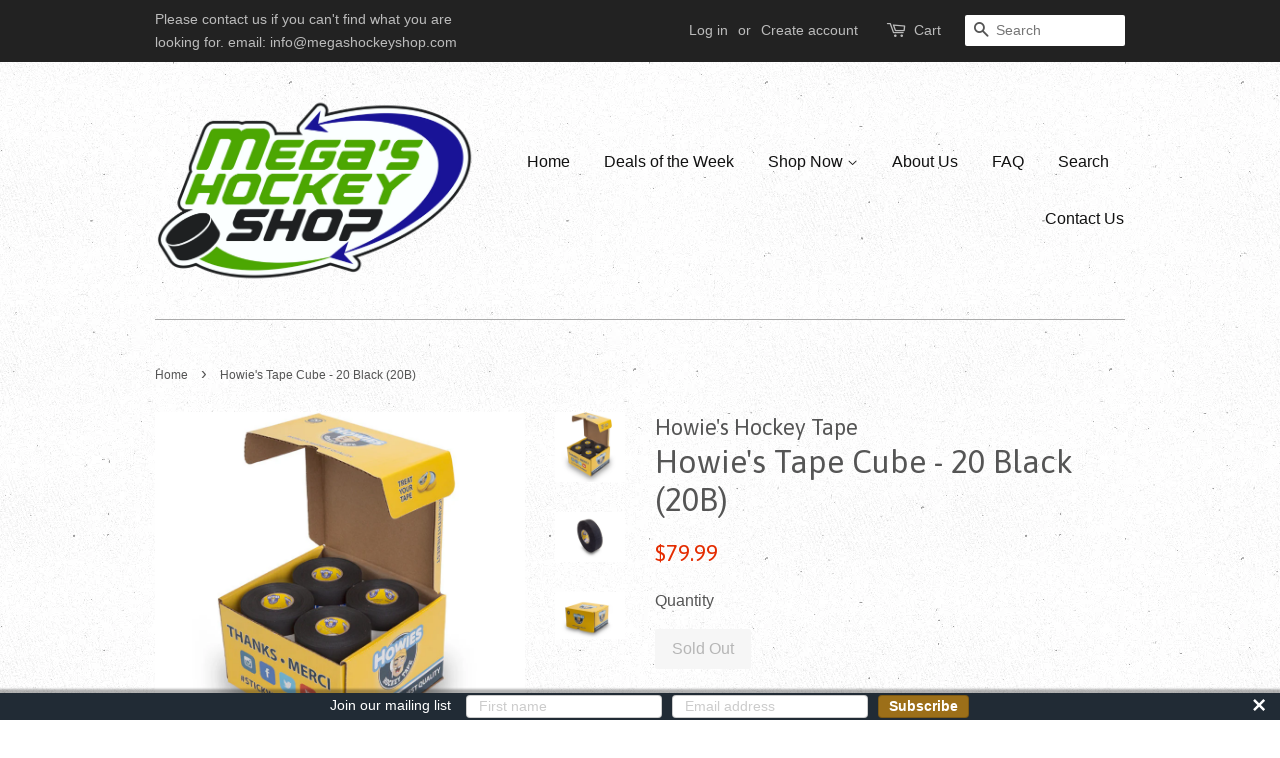

--- FILE ---
content_type: text/html; charset=utf-8
request_url: https://megashockeyshop.com/products/howies-tape-cube-20-black-20b
body_size: 16799
content:
<!doctype html>
<!--[if lt IE 7]><html class="no-js lt-ie9 lt-ie8 lt-ie7" lang="en"> <![endif]-->
<!--[if IE 7]><html class="no-js lt-ie9 lt-ie8" lang="en"> <![endif]-->
<!--[if IE 8]><html class="no-js lt-ie9" lang="en"> <![endif]-->
<!--[if IE 9 ]><html class="ie9 no-js"> <![endif]-->
<!--[if (gt IE 9)|!(IE)]><!--> <html class="no-js"> <!--<![endif]-->
<head>
  <!-- InstantFavicon -->
  <link rel="icon" type="image/png" href="//megashockeyshop.com/cdn/shop/t/5/assets/instantfavicon_android-chrome-192x192.png?v=52744518722569239121497971606&v=1497971605" sizes="192x192">
  <meta name="apple-mobile-web-app-capable" content="yes">
  <link rel="apple-touch-icon" sizes="114x114" href="//megashockeyshop.com/cdn/shop/t/5/assets/instantfavicon_apple-touch-icon-114x114.png?v=145875973106591226561497971606&v=1497971605">
  <link rel="apple-touch-icon" sizes="120x120" href="//megashockeyshop.com/cdn/shop/t/5/assets/instantfavicon_apple-touch-icon-120x120.png?v=85592052310418610471497971606&v=1497971605">
  <link rel="apple-touch-icon" sizes="144x144" href="//megashockeyshop.com/cdn/shop/t/5/assets/instantfavicon_apple-touch-icon-144x144.png?v=163973759447599980141497971606&v=1497971605">
  <link rel="apple-touch-icon" sizes="152x152" href="//megashockeyshop.com/cdn/shop/t/5/assets/instantfavicon_apple-touch-icon-152x152.png?v=25123236874924707341497971606&v=1497971605">
  <link rel="apple-touch-icon" sizes="180x180" href="//megashockeyshop.com/cdn/shop/t/5/assets/instantfavicon_apple-touch-icon-180x180.png?v=87184905290859889771497971607&v=1497971605">
  <link rel="apple-touch-icon" sizes="57x57" href="//megashockeyshop.com/cdn/shop/t/5/assets/instantfavicon_apple-touch-icon-57x57.png?v=94624616370138177591497971606&v=1497971605">
  <link rel="apple-touch-icon" sizes="60x60" href="//megashockeyshop.com/cdn/shop/t/5/assets/instantfavicon_apple-touch-icon-60x60.png?v=155968109378807763071497971606&v=1497971605">
  <link rel="apple-touch-icon" sizes="72x72" href="//megashockeyshop.com/cdn/shop/t/5/assets/instantfavicon_apple-touch-icon-72x72.png?v=155788335966180152641497971606&v=1497971605">
  <link rel="apple-touch-icon" sizes="76x76" href="//megashockeyshop.com/cdn/shop/t/5/assets/instantfavicon_apple-touch-icon-76x76.png?v=133117124164743825711497971606&v=1497971605">
  <link rel="apple-touch-startup-image" media="(device-width: 414px) and (device-height: 736px) and (orientation: landscape) and (-webkit-device-pixel-ratio: 3)" href="//megashockeyshop.com/cdn/shop/t/5/assets/instantfavicon_apple-touch-startup-image-1182x2208.png?v=10541585873327521861497971607&v=1497971605">
  <link rel="apple-touch-startup-image" media="(device-width: 414px) and (device-height: 736px) and (orientation: portrait) and (-webkit-device-pixel-ratio: 3)" href="//megashockeyshop.com/cdn/shop/t/5/assets/instantfavicon_apple-touch-startup-image-1242x2148.png?v=40842671642952673391497971607&v=1497971605">
  <link rel="apple-touch-startup-image" media="(device-width: 768px) and (device-height: 1024px) and (orientation: landscape) and (-webkit-device-pixel-ratio: 2)" href="//megashockeyshop.com/cdn/shop/t/5/assets/instantfavicon_apple-touch-startup-image-1496x2048.png?v=19272140537310410731497971607&v=1497971605">
  <link rel="apple-touch-startup-image" media="(device-width: 768px) and (device-height: 1024px) and (orientation: portrait) and (-webkit-device-pixel-ratio: 2)" href="//megashockeyshop.com/cdn/shop/t/5/assets/instantfavicon_apple-touch-startup-image-1536x2008.png?v=15834509416794708901497971607&v=1497971605">
  <link rel="apple-touch-startup-image" media="(device-width: 320px) and (device-height: 480px) and (-webkit-device-pixel-ratio: 1)" href="//megashockeyshop.com/cdn/shop/t/5/assets/instantfavicon_apple-touch-startup-image-320x460.png?v=61370754283635139471497971606&v=1497971605">
  <link rel="apple-touch-startup-image" media="(device-width: 320px) and (device-height: 568px) and (-webkit-device-pixel-ratio: 2)" href="//megashockeyshop.com/cdn/shop/t/5/assets/instantfavicon_apple-touch-startup-image-640x1096.png?v=153001822234012360701497971607&v=1497971605">
  <link rel="apple-touch-startup-image" media="(device-width: 320px) and (device-height: 480px) and (-webkit-device-pixel-ratio: 2)" href="//megashockeyshop.com/cdn/shop/t/5/assets/instantfavicon_apple-touch-startup-image-640x920.png?v=54218763741814555321497971607&v=1497971605">
  <link rel="apple-touch-startup-image" media="(device-width: 768px) and (device-height: 1024px) and (orientation: landscape) and (-webkit-device-pixel-ratio: 1)" href="//megashockeyshop.com/cdn/shop/t/5/assets/instantfavicon_apple-touch-startup-image-748x1024.png?v=120159200195616939741497971607&v=1497971605">
  <link rel="apple-touch-startup-image" media="(device-width: 375px) and (device-height: 667px) and (-webkit-device-pixel-ratio: 2)" href="//megashockeyshop.com/cdn/shop/t/5/assets/instantfavicon_apple-touch-startup-image-750x1294.png?v=4895359674069762371497971607&v=1497971605">
  <link rel="apple-touch-startup-image" media="(device-width: 768px) and (device-height: 1024px) and (orientation: portrait) and (-webkit-device-pixel-ratio: 1)" href="//megashockeyshop.com/cdn/shop/t/5/assets/instantfavicon_apple-touch-startup-image-768x1004.png?v=170346386544043724881497971607&v=1497971605">
  <meta name="msapplication-config" content="//megashockeyshop.com/cdn/shop/t/5/assets/instantfavicon_browserconfig.xml?v=181530579364729661541701745565&v=1497971605">
  <meta name="msapplication-TileColor" content="#ffffff">
  <link rel="icon" type="image/png" href="//megashockeyshop.com/cdn/shop/t/5/assets/instantfavicon_favicon-16x16.png?v=117732517952048094731497971607&v=1497971605" sizes="16x16">
  <link rel="icon" type="image/png" href="//megashockeyshop.com/cdn/shop/t/5/assets/instantfavicon_favicon-194x194.png?v=112148969841643050561497971608&v=1497971605" sizes="194x194">
  <link rel="icon" type="image/png" href="//megashockeyshop.com/cdn/shop/t/5/assets/instantfavicon_favicon-32x32.png?v=142140754521288192951497971608&v=1497971605" sizes="32x32">
  <link rel="shortcut icon" href="//megashockeyshop.com/cdn/shop/t/5/assets/instantfavicon_favicon.ico?v=38956558370182283051497971608&v=1497971605">
  <link rel="manifest" href="//megashockeyshop.com/cdn/shop/t/5/assets/instantfavicon_manifest.json?v=138968220955394782151701745565&v=1497971605">
  <meta name="theme-color" content="#4972ab">
  <meta name="msapplication-TileImage" content="//megashockeyshop.com/cdn/shop/t/5/assets/instantfavicon_mstile-144x144.png?v=48180968299148976731497971608&v=1497971605">


  <!-- Basic page needs ================================================== -->
  <meta charset="utf-8">
  <meta http-equiv="X-UA-Compatible" content="IE=edge,chrome=1">

  

  <!-- Title and description ================================================== -->
  <title>
  Howie&#39;s Tape Cube - 20 Black (20B) &ndash; Mega&#39;s Hockey Shop
  </title>

  
  <meta name="description" content="This Howie&#39;s Tape Cube offers fantastic value for any hockey player, team, or family with 20 rolls of Howie&#39;s premium Black cloth stick tape included in one box!   Individual Tape size: Black: 1&quot; x 20 YD (24mm x 18.2m)">
  

  <!-- Social meta ================================================== -->
  

  <meta property="og:type" content="product">
  <meta property="og:title" content="Howie&#39;s Tape Cube - 20 Black (20B)">
  <meta property="og:url" content="https://megashockeyshop.com/products/howies-tape-cube-20-black-20b">
  
  <meta property="og:image" content="http://megashockeyshop.com/cdn/shop/products/Tape_Cube_Closed_1542x1028_8e275b1a-4f48-49a2-9c93-b5c7fd0203b7_grande.jpg?v=1527522110">
  <meta property="og:image:secure_url" content="https://megashockeyshop.com/cdn/shop/products/Tape_Cube_Closed_1542x1028_8e275b1a-4f48-49a2-9c93-b5c7fd0203b7_grande.jpg?v=1527522110">
  
  <meta property="og:image" content="http://megashockeyshop.com/cdn/shop/products/Black_Cloth_1x25_grande.jpg?v=1527522110">
  <meta property="og:image:secure_url" content="https://megashockeyshop.com/cdn/shop/products/Black_Cloth_1x25_grande.jpg?v=1527522110">
  
  <meta property="og:image" content="http://megashockeyshop.com/cdn/shop/products/howies-cloth-hockey-tape-box-20-pack-black-1_grande.jpg?v=1527522110">
  <meta property="og:image:secure_url" content="https://megashockeyshop.com/cdn/shop/products/howies-cloth-hockey-tape-box-20-pack-black-1_grande.jpg?v=1527522110">
  
  <meta property="og:price:amount" content="79.99">
  <meta property="og:price:currency" content="CAD">



  <meta property="og:description" content="This Howie&#39;s Tape Cube offers fantastic value for any hockey player, team, or family with 20 rolls of Howie&#39;s premium Black cloth stick tape included in one box!   Individual Tape size: Black: 1&quot; x 20 YD (24mm x 18.2m)">


<meta property="og:site_name" content="Mega&#39;s Hockey Shop">


  <meta name="twitter:card" content="summary">



  <meta name="twitter:title" content="Howie&#39;s Tape Cube - 20 Black (20B)">
  <meta name="twitter:description" content="This Howie&#39;s Tape Cube offers fantastic value for any hockey player, team, or family with 20 rolls of Howie&#39;s premium Black cloth stick tape included in one box!  
Individual Tape size:

Black: 1&quot; x 2">
  <meta name="twitter:image" content="https://megashockeyshop.com/cdn/shop/products/howies-cloth-hockey-tape-box-20-pack-black-1_large.jpg?v=1527522110">
  <meta name="twitter:image:width" content="480">
  <meta name="twitter:image:height" content="480">



  <!-- Helpers ================================================== -->
  <link rel="canonical" href="https://megashockeyshop.com/products/howies-tape-cube-20-black-20b">
  <meta name="viewport" content="width=device-width,initial-scale=1">
  <meta name="theme-color" content="#e42c00">

  <!-- CSS ================================================== -->
  <link href="//megashockeyshop.com/cdn/shop/t/5/assets/timber.scss.css?v=35919580549289701071701745565" rel="stylesheet" type="text/css" media="all" />
  <link href="//megashockeyshop.com/cdn/shop/t/5/assets/theme.scss.css?v=84778874962449476651701745565" rel="stylesheet" type="text/css" media="all" />

  

  
    
    
    <link href="//fonts.googleapis.com/css?family=Asap:400" rel="stylesheet" type="text/css" media="all" />
  




  <!-- Header hook for plugins ================================================== -->
  <script>window.performance && window.performance.mark && window.performance.mark('shopify.content_for_header.start');</script><meta id="shopify-digital-wallet" name="shopify-digital-wallet" content="/14228850/digital_wallets/dialog">
<meta name="shopify-checkout-api-token" content="f2d4d51cf122a9703c1268c9d74aefb2">
<meta id="in-context-paypal-metadata" data-shop-id="14228850" data-venmo-supported="false" data-environment="production" data-locale="en_US" data-paypal-v4="true" data-currency="CAD">
<link rel="alternate" type="application/json+oembed" href="https://megashockeyshop.com/products/howies-tape-cube-20-black-20b.oembed">
<script async="async" src="/checkouts/internal/preloads.js?locale=en-CA"></script>
<link rel="preconnect" href="https://shop.app" crossorigin="anonymous">
<script async="async" src="https://shop.app/checkouts/internal/preloads.js?locale=en-CA&shop_id=14228850" crossorigin="anonymous"></script>
<script id="apple-pay-shop-capabilities" type="application/json">{"shopId":14228850,"countryCode":"CA","currencyCode":"CAD","merchantCapabilities":["supports3DS"],"merchantId":"gid:\/\/shopify\/Shop\/14228850","merchantName":"Mega's Hockey Shop","requiredBillingContactFields":["postalAddress","email","phone"],"requiredShippingContactFields":["postalAddress","email","phone"],"shippingType":"shipping","supportedNetworks":["visa","masterCard","amex","discover","interac","jcb"],"total":{"type":"pending","label":"Mega's Hockey Shop","amount":"1.00"},"shopifyPaymentsEnabled":true,"supportsSubscriptions":true}</script>
<script id="shopify-features" type="application/json">{"accessToken":"f2d4d51cf122a9703c1268c9d74aefb2","betas":["rich-media-storefront-analytics"],"domain":"megashockeyshop.com","predictiveSearch":true,"shopId":14228850,"locale":"en"}</script>
<script>var Shopify = Shopify || {};
Shopify.shop = "megas-hockey-shop.myshopify.com";
Shopify.locale = "en";
Shopify.currency = {"active":"CAD","rate":"1.0"};
Shopify.country = "CA";
Shopify.theme = {"name":"Minimal","id":151954246,"schema_name":null,"schema_version":null,"theme_store_id":380,"role":"main"};
Shopify.theme.handle = "null";
Shopify.theme.style = {"id":null,"handle":null};
Shopify.cdnHost = "megashockeyshop.com/cdn";
Shopify.routes = Shopify.routes || {};
Shopify.routes.root = "/";</script>
<script type="module">!function(o){(o.Shopify=o.Shopify||{}).modules=!0}(window);</script>
<script>!function(o){function n(){var o=[];function n(){o.push(Array.prototype.slice.apply(arguments))}return n.q=o,n}var t=o.Shopify=o.Shopify||{};t.loadFeatures=n(),t.autoloadFeatures=n()}(window);</script>
<script>
  window.ShopifyPay = window.ShopifyPay || {};
  window.ShopifyPay.apiHost = "shop.app\/pay";
  window.ShopifyPay.redirectState = null;
</script>
<script id="shop-js-analytics" type="application/json">{"pageType":"product"}</script>
<script defer="defer" async type="module" src="//megashockeyshop.com/cdn/shopifycloud/shop-js/modules/v2/client.init-shop-cart-sync_C5BV16lS.en.esm.js"></script>
<script defer="defer" async type="module" src="//megashockeyshop.com/cdn/shopifycloud/shop-js/modules/v2/chunk.common_CygWptCX.esm.js"></script>
<script type="module">
  await import("//megashockeyshop.com/cdn/shopifycloud/shop-js/modules/v2/client.init-shop-cart-sync_C5BV16lS.en.esm.js");
await import("//megashockeyshop.com/cdn/shopifycloud/shop-js/modules/v2/chunk.common_CygWptCX.esm.js");

  window.Shopify.SignInWithShop?.initShopCartSync?.({"fedCMEnabled":true,"windoidEnabled":true});

</script>
<script>
  window.Shopify = window.Shopify || {};
  if (!window.Shopify.featureAssets) window.Shopify.featureAssets = {};
  window.Shopify.featureAssets['shop-js'] = {"shop-cart-sync":["modules/v2/client.shop-cart-sync_ZFArdW7E.en.esm.js","modules/v2/chunk.common_CygWptCX.esm.js"],"init-fed-cm":["modules/v2/client.init-fed-cm_CmiC4vf6.en.esm.js","modules/v2/chunk.common_CygWptCX.esm.js"],"shop-button":["modules/v2/client.shop-button_tlx5R9nI.en.esm.js","modules/v2/chunk.common_CygWptCX.esm.js"],"shop-cash-offers":["modules/v2/client.shop-cash-offers_DOA2yAJr.en.esm.js","modules/v2/chunk.common_CygWptCX.esm.js","modules/v2/chunk.modal_D71HUcav.esm.js"],"init-windoid":["modules/v2/client.init-windoid_sURxWdc1.en.esm.js","modules/v2/chunk.common_CygWptCX.esm.js"],"shop-toast-manager":["modules/v2/client.shop-toast-manager_ClPi3nE9.en.esm.js","modules/v2/chunk.common_CygWptCX.esm.js"],"init-shop-email-lookup-coordinator":["modules/v2/client.init-shop-email-lookup-coordinator_B8hsDcYM.en.esm.js","modules/v2/chunk.common_CygWptCX.esm.js"],"init-shop-cart-sync":["modules/v2/client.init-shop-cart-sync_C5BV16lS.en.esm.js","modules/v2/chunk.common_CygWptCX.esm.js"],"avatar":["modules/v2/client.avatar_BTnouDA3.en.esm.js"],"pay-button":["modules/v2/client.pay-button_FdsNuTd3.en.esm.js","modules/v2/chunk.common_CygWptCX.esm.js"],"init-customer-accounts":["modules/v2/client.init-customer-accounts_DxDtT_ad.en.esm.js","modules/v2/client.shop-login-button_C5VAVYt1.en.esm.js","modules/v2/chunk.common_CygWptCX.esm.js","modules/v2/chunk.modal_D71HUcav.esm.js"],"init-shop-for-new-customer-accounts":["modules/v2/client.init-shop-for-new-customer-accounts_ChsxoAhi.en.esm.js","modules/v2/client.shop-login-button_C5VAVYt1.en.esm.js","modules/v2/chunk.common_CygWptCX.esm.js","modules/v2/chunk.modal_D71HUcav.esm.js"],"shop-login-button":["modules/v2/client.shop-login-button_C5VAVYt1.en.esm.js","modules/v2/chunk.common_CygWptCX.esm.js","modules/v2/chunk.modal_D71HUcav.esm.js"],"init-customer-accounts-sign-up":["modules/v2/client.init-customer-accounts-sign-up_CPSyQ0Tj.en.esm.js","modules/v2/client.shop-login-button_C5VAVYt1.en.esm.js","modules/v2/chunk.common_CygWptCX.esm.js","modules/v2/chunk.modal_D71HUcav.esm.js"],"shop-follow-button":["modules/v2/client.shop-follow-button_Cva4Ekp9.en.esm.js","modules/v2/chunk.common_CygWptCX.esm.js","modules/v2/chunk.modal_D71HUcav.esm.js"],"checkout-modal":["modules/v2/client.checkout-modal_BPM8l0SH.en.esm.js","modules/v2/chunk.common_CygWptCX.esm.js","modules/v2/chunk.modal_D71HUcav.esm.js"],"lead-capture":["modules/v2/client.lead-capture_Bi8yE_yS.en.esm.js","modules/v2/chunk.common_CygWptCX.esm.js","modules/v2/chunk.modal_D71HUcav.esm.js"],"shop-login":["modules/v2/client.shop-login_D6lNrXab.en.esm.js","modules/v2/chunk.common_CygWptCX.esm.js","modules/v2/chunk.modal_D71HUcav.esm.js"],"payment-terms":["modules/v2/client.payment-terms_CZxnsJam.en.esm.js","modules/v2/chunk.common_CygWptCX.esm.js","modules/v2/chunk.modal_D71HUcav.esm.js"]};
</script>
<script>(function() {
  var isLoaded = false;
  function asyncLoad() {
    if (isLoaded) return;
    isLoaded = true;
    var urls = ["https:\/\/toastibar-cdn.makeprosimp.com\/v1\/published\/15632\/b77b8d9f56fc455ba9940b33576d1c56\/1600\/app.js?v=1\u0026shop=megas-hockey-shop.myshopify.com","https:\/\/currency.conversionbear.com\/script?app=currency\u0026shop=megas-hockey-shop.myshopify.com","https:\/\/cdn.seguno.com\/storefront.js?v=1.0.0\u0026id=c4d848c4c1d64c62b031845032a15a8a\u0026bv=1643279303000\u0026cv=1567067172000\u0026shop=megas-hockey-shop.myshopify.com","https:\/\/front.optimonk.com\/public\/132099\/shopify\/preload.js?shop=megas-hockey-shop.myshopify.com"];
    for (var i = 0; i < urls.length; i++) {
      var s = document.createElement('script');
      s.type = 'text/javascript';
      s.async = true;
      s.src = urls[i];
      var x = document.getElementsByTagName('script')[0];
      x.parentNode.insertBefore(s, x);
    }
  };
  if(window.attachEvent) {
    window.attachEvent('onload', asyncLoad);
  } else {
    window.addEventListener('load', asyncLoad, false);
  }
})();</script>
<script id="__st">var __st={"a":14228850,"offset":-18000,"reqid":"23b73602-6396-4c31-a89c-76f187672483-1768810872","pageurl":"megashockeyshop.com\/products\/howies-tape-cube-20-black-20b","u":"f22acafb39ce","p":"product","rtyp":"product","rid":8733320646};</script>
<script>window.ShopifyPaypalV4VisibilityTracking = true;</script>
<script id="captcha-bootstrap">!function(){'use strict';const t='contact',e='account',n='new_comment',o=[[t,t],['blogs',n],['comments',n],[t,'customer']],c=[[e,'customer_login'],[e,'guest_login'],[e,'recover_customer_password'],[e,'create_customer']],r=t=>t.map((([t,e])=>`form[action*='/${t}']:not([data-nocaptcha='true']) input[name='form_type'][value='${e}']`)).join(','),a=t=>()=>t?[...document.querySelectorAll(t)].map((t=>t.form)):[];function s(){const t=[...o],e=r(t);return a(e)}const i='password',u='form_key',d=['recaptcha-v3-token','g-recaptcha-response','h-captcha-response',i],f=()=>{try{return window.sessionStorage}catch{return}},m='__shopify_v',_=t=>t.elements[u];function p(t,e,n=!1){try{const o=window.sessionStorage,c=JSON.parse(o.getItem(e)),{data:r}=function(t){const{data:e,action:n}=t;return t[m]||n?{data:e,action:n}:{data:t,action:n}}(c);for(const[e,n]of Object.entries(r))t.elements[e]&&(t.elements[e].value=n);n&&o.removeItem(e)}catch(o){console.error('form repopulation failed',{error:o})}}const l='form_type',E='cptcha';function T(t){t.dataset[E]=!0}const w=window,h=w.document,L='Shopify',v='ce_forms',y='captcha';let A=!1;((t,e)=>{const n=(g='f06e6c50-85a8-45c8-87d0-21a2b65856fe',I='https://cdn.shopify.com/shopifycloud/storefront-forms-hcaptcha/ce_storefront_forms_captcha_hcaptcha.v1.5.2.iife.js',D={infoText:'Protected by hCaptcha',privacyText:'Privacy',termsText:'Terms'},(t,e,n)=>{const o=w[L][v],c=o.bindForm;if(c)return c(t,g,e,D).then(n);var r;o.q.push([[t,g,e,D],n]),r=I,A||(h.body.append(Object.assign(h.createElement('script'),{id:'captcha-provider',async:!0,src:r})),A=!0)});var g,I,D;w[L]=w[L]||{},w[L][v]=w[L][v]||{},w[L][v].q=[],w[L][y]=w[L][y]||{},w[L][y].protect=function(t,e){n(t,void 0,e),T(t)},Object.freeze(w[L][y]),function(t,e,n,w,h,L){const[v,y,A,g]=function(t,e,n){const i=e?o:[],u=t?c:[],d=[...i,...u],f=r(d),m=r(i),_=r(d.filter((([t,e])=>n.includes(e))));return[a(f),a(m),a(_),s()]}(w,h,L),I=t=>{const e=t.target;return e instanceof HTMLFormElement?e:e&&e.form},D=t=>v().includes(t);t.addEventListener('submit',(t=>{const e=I(t);if(!e)return;const n=D(e)&&!e.dataset.hcaptchaBound&&!e.dataset.recaptchaBound,o=_(e),c=g().includes(e)&&(!o||!o.value);(n||c)&&t.preventDefault(),c&&!n&&(function(t){try{if(!f())return;!function(t){const e=f();if(!e)return;const n=_(t);if(!n)return;const o=n.value;o&&e.removeItem(o)}(t);const e=Array.from(Array(32),(()=>Math.random().toString(36)[2])).join('');!function(t,e){_(t)||t.append(Object.assign(document.createElement('input'),{type:'hidden',name:u})),t.elements[u].value=e}(t,e),function(t,e){const n=f();if(!n)return;const o=[...t.querySelectorAll(`input[type='${i}']`)].map((({name:t})=>t)),c=[...d,...o],r={};for(const[a,s]of new FormData(t).entries())c.includes(a)||(r[a]=s);n.setItem(e,JSON.stringify({[m]:1,action:t.action,data:r}))}(t,e)}catch(e){console.error('failed to persist form',e)}}(e),e.submit())}));const S=(t,e)=>{t&&!t.dataset[E]&&(n(t,e.some((e=>e===t))),T(t))};for(const o of['focusin','change'])t.addEventListener(o,(t=>{const e=I(t);D(e)&&S(e,y())}));const B=e.get('form_key'),M=e.get(l),P=B&&M;t.addEventListener('DOMContentLoaded',(()=>{const t=y();if(P)for(const e of t)e.elements[l].value===M&&p(e,B);[...new Set([...A(),...v().filter((t=>'true'===t.dataset.shopifyCaptcha))])].forEach((e=>S(e,t)))}))}(h,new URLSearchParams(w.location.search),n,t,e,['guest_login'])})(!0,!0)}();</script>
<script integrity="sha256-4kQ18oKyAcykRKYeNunJcIwy7WH5gtpwJnB7kiuLZ1E=" data-source-attribution="shopify.loadfeatures" defer="defer" src="//megashockeyshop.com/cdn/shopifycloud/storefront/assets/storefront/load_feature-a0a9edcb.js" crossorigin="anonymous"></script>
<script crossorigin="anonymous" defer="defer" src="//megashockeyshop.com/cdn/shopifycloud/storefront/assets/shopify_pay/storefront-65b4c6d7.js?v=20250812"></script>
<script data-source-attribution="shopify.dynamic_checkout.dynamic.init">var Shopify=Shopify||{};Shopify.PaymentButton=Shopify.PaymentButton||{isStorefrontPortableWallets:!0,init:function(){window.Shopify.PaymentButton.init=function(){};var t=document.createElement("script");t.src="https://megashockeyshop.com/cdn/shopifycloud/portable-wallets/latest/portable-wallets.en.js",t.type="module",document.head.appendChild(t)}};
</script>
<script data-source-attribution="shopify.dynamic_checkout.buyer_consent">
  function portableWalletsHideBuyerConsent(e){var t=document.getElementById("shopify-buyer-consent"),n=document.getElementById("shopify-subscription-policy-button");t&&n&&(t.classList.add("hidden"),t.setAttribute("aria-hidden","true"),n.removeEventListener("click",e))}function portableWalletsShowBuyerConsent(e){var t=document.getElementById("shopify-buyer-consent"),n=document.getElementById("shopify-subscription-policy-button");t&&n&&(t.classList.remove("hidden"),t.removeAttribute("aria-hidden"),n.addEventListener("click",e))}window.Shopify?.PaymentButton&&(window.Shopify.PaymentButton.hideBuyerConsent=portableWalletsHideBuyerConsent,window.Shopify.PaymentButton.showBuyerConsent=portableWalletsShowBuyerConsent);
</script>
<script data-source-attribution="shopify.dynamic_checkout.cart.bootstrap">document.addEventListener("DOMContentLoaded",(function(){function t(){return document.querySelector("shopify-accelerated-checkout-cart, shopify-accelerated-checkout")}if(t())Shopify.PaymentButton.init();else{new MutationObserver((function(e,n){t()&&(Shopify.PaymentButton.init(),n.disconnect())})).observe(document.body,{childList:!0,subtree:!0})}}));
</script>
<link id="shopify-accelerated-checkout-styles" rel="stylesheet" media="screen" href="https://megashockeyshop.com/cdn/shopifycloud/portable-wallets/latest/accelerated-checkout-backwards-compat.css" crossorigin="anonymous">
<style id="shopify-accelerated-checkout-cart">
        #shopify-buyer-consent {
  margin-top: 1em;
  display: inline-block;
  width: 100%;
}

#shopify-buyer-consent.hidden {
  display: none;
}

#shopify-subscription-policy-button {
  background: none;
  border: none;
  padding: 0;
  text-decoration: underline;
  font-size: inherit;
  cursor: pointer;
}

#shopify-subscription-policy-button::before {
  box-shadow: none;
}

      </style>

<script>window.performance && window.performance.mark && window.performance.mark('shopify.content_for_header.end');</script>

  

<!--[if lt IE 9]>
<script src="//cdnjs.cloudflare.com/ajax/libs/html5shiv/3.7.2/html5shiv.min.js" type="text/javascript"></script>
<script src="//megashockeyshop.com/cdn/shop/t/5/assets/respond.min.js?v=52248677837542619231474616111" type="text/javascript"></script>
<link href="//megashockeyshop.com/cdn/shop/t/5/assets/respond-proxy.html" id="respond-proxy" rel="respond-proxy" />
<link href="//megashockeyshop.com/search?q=10ec260ad44e7248d488b7e269ce6b7f" id="respond-redirect" rel="respond-redirect" />
<script src="//megashockeyshop.com/search?q=10ec260ad44e7248d488b7e269ce6b7f" type="text/javascript"></script>
<![endif]-->



  <script src="//ajax.googleapis.com/ajax/libs/jquery/1.11.0/jquery.min.js" type="text/javascript"></script>
  <script src="//megashockeyshop.com/cdn/shop/t/5/assets/modernizr.min.js?v=26620055551102246001474616111" type="text/javascript"></script>

  
  


    <!-- Upsell & Cross Sell Kit by Logbase - Starts -->
      <script src='https://upsell-app.logbase.io/lb-upsell.js?shop=megas-hockey-shop.myshopify.com' defer></script>
    <!-- Upsell & Cross Sell Kit by Logbase - Ends -->
<link href="https://monorail-edge.shopifysvc.com" rel="dns-prefetch">
<script>(function(){if ("sendBeacon" in navigator && "performance" in window) {try {var session_token_from_headers = performance.getEntriesByType('navigation')[0].serverTiming.find(x => x.name == '_s').description;} catch {var session_token_from_headers = undefined;}var session_cookie_matches = document.cookie.match(/_shopify_s=([^;]*)/);var session_token_from_cookie = session_cookie_matches && session_cookie_matches.length === 2 ? session_cookie_matches[1] : "";var session_token = session_token_from_headers || session_token_from_cookie || "";function handle_abandonment_event(e) {var entries = performance.getEntries().filter(function(entry) {return /monorail-edge.shopifysvc.com/.test(entry.name);});if (!window.abandonment_tracked && entries.length === 0) {window.abandonment_tracked = true;var currentMs = Date.now();var navigation_start = performance.timing.navigationStart;var payload = {shop_id: 14228850,url: window.location.href,navigation_start,duration: currentMs - navigation_start,session_token,page_type: "product"};window.navigator.sendBeacon("https://monorail-edge.shopifysvc.com/v1/produce", JSON.stringify({schema_id: "online_store_buyer_site_abandonment/1.1",payload: payload,metadata: {event_created_at_ms: currentMs,event_sent_at_ms: currentMs}}));}}window.addEventListener('pagehide', handle_abandonment_event);}}());</script>
<script id="web-pixels-manager-setup">(function e(e,d,r,n,o){if(void 0===o&&(o={}),!Boolean(null===(a=null===(i=window.Shopify)||void 0===i?void 0:i.analytics)||void 0===a?void 0:a.replayQueue)){var i,a;window.Shopify=window.Shopify||{};var t=window.Shopify;t.analytics=t.analytics||{};var s=t.analytics;s.replayQueue=[],s.publish=function(e,d,r){return s.replayQueue.push([e,d,r]),!0};try{self.performance.mark("wpm:start")}catch(e){}var l=function(){var e={modern:/Edge?\/(1{2}[4-9]|1[2-9]\d|[2-9]\d{2}|\d{4,})\.\d+(\.\d+|)|Firefox\/(1{2}[4-9]|1[2-9]\d|[2-9]\d{2}|\d{4,})\.\d+(\.\d+|)|Chrom(ium|e)\/(9{2}|\d{3,})\.\d+(\.\d+|)|(Maci|X1{2}).+ Version\/(15\.\d+|(1[6-9]|[2-9]\d|\d{3,})\.\d+)([,.]\d+|)( \(\w+\)|)( Mobile\/\w+|) Safari\/|Chrome.+OPR\/(9{2}|\d{3,})\.\d+\.\d+|(CPU[ +]OS|iPhone[ +]OS|CPU[ +]iPhone|CPU IPhone OS|CPU iPad OS)[ +]+(15[._]\d+|(1[6-9]|[2-9]\d|\d{3,})[._]\d+)([._]\d+|)|Android:?[ /-](13[3-9]|1[4-9]\d|[2-9]\d{2}|\d{4,})(\.\d+|)(\.\d+|)|Android.+Firefox\/(13[5-9]|1[4-9]\d|[2-9]\d{2}|\d{4,})\.\d+(\.\d+|)|Android.+Chrom(ium|e)\/(13[3-9]|1[4-9]\d|[2-9]\d{2}|\d{4,})\.\d+(\.\d+|)|SamsungBrowser\/([2-9]\d|\d{3,})\.\d+/,legacy:/Edge?\/(1[6-9]|[2-9]\d|\d{3,})\.\d+(\.\d+|)|Firefox\/(5[4-9]|[6-9]\d|\d{3,})\.\d+(\.\d+|)|Chrom(ium|e)\/(5[1-9]|[6-9]\d|\d{3,})\.\d+(\.\d+|)([\d.]+$|.*Safari\/(?![\d.]+ Edge\/[\d.]+$))|(Maci|X1{2}).+ Version\/(10\.\d+|(1[1-9]|[2-9]\d|\d{3,})\.\d+)([,.]\d+|)( \(\w+\)|)( Mobile\/\w+|) Safari\/|Chrome.+OPR\/(3[89]|[4-9]\d|\d{3,})\.\d+\.\d+|(CPU[ +]OS|iPhone[ +]OS|CPU[ +]iPhone|CPU IPhone OS|CPU iPad OS)[ +]+(10[._]\d+|(1[1-9]|[2-9]\d|\d{3,})[._]\d+)([._]\d+|)|Android:?[ /-](13[3-9]|1[4-9]\d|[2-9]\d{2}|\d{4,})(\.\d+|)(\.\d+|)|Mobile Safari.+OPR\/([89]\d|\d{3,})\.\d+\.\d+|Android.+Firefox\/(13[5-9]|1[4-9]\d|[2-9]\d{2}|\d{4,})\.\d+(\.\d+|)|Android.+Chrom(ium|e)\/(13[3-9]|1[4-9]\d|[2-9]\d{2}|\d{4,})\.\d+(\.\d+|)|Android.+(UC? ?Browser|UCWEB|U3)[ /]?(15\.([5-9]|\d{2,})|(1[6-9]|[2-9]\d|\d{3,})\.\d+)\.\d+|SamsungBrowser\/(5\.\d+|([6-9]|\d{2,})\.\d+)|Android.+MQ{2}Browser\/(14(\.(9|\d{2,})|)|(1[5-9]|[2-9]\d|\d{3,})(\.\d+|))(\.\d+|)|K[Aa][Ii]OS\/(3\.\d+|([4-9]|\d{2,})\.\d+)(\.\d+|)/},d=e.modern,r=e.legacy,n=navigator.userAgent;return n.match(d)?"modern":n.match(r)?"legacy":"unknown"}(),u="modern"===l?"modern":"legacy",c=(null!=n?n:{modern:"",legacy:""})[u],f=function(e){return[e.baseUrl,"/wpm","/b",e.hashVersion,"modern"===e.buildTarget?"m":"l",".js"].join("")}({baseUrl:d,hashVersion:r,buildTarget:u}),m=function(e){var d=e.version,r=e.bundleTarget,n=e.surface,o=e.pageUrl,i=e.monorailEndpoint;return{emit:function(e){var a=e.status,t=e.errorMsg,s=(new Date).getTime(),l=JSON.stringify({metadata:{event_sent_at_ms:s},events:[{schema_id:"web_pixels_manager_load/3.1",payload:{version:d,bundle_target:r,page_url:o,status:a,surface:n,error_msg:t},metadata:{event_created_at_ms:s}}]});if(!i)return console&&console.warn&&console.warn("[Web Pixels Manager] No Monorail endpoint provided, skipping logging."),!1;try{return self.navigator.sendBeacon.bind(self.navigator)(i,l)}catch(e){}var u=new XMLHttpRequest;try{return u.open("POST",i,!0),u.setRequestHeader("Content-Type","text/plain"),u.send(l),!0}catch(e){return console&&console.warn&&console.warn("[Web Pixels Manager] Got an unhandled error while logging to Monorail."),!1}}}}({version:r,bundleTarget:l,surface:e.surface,pageUrl:self.location.href,monorailEndpoint:e.monorailEndpoint});try{o.browserTarget=l,function(e){var d=e.src,r=e.async,n=void 0===r||r,o=e.onload,i=e.onerror,a=e.sri,t=e.scriptDataAttributes,s=void 0===t?{}:t,l=document.createElement("script"),u=document.querySelector("head"),c=document.querySelector("body");if(l.async=n,l.src=d,a&&(l.integrity=a,l.crossOrigin="anonymous"),s)for(var f in s)if(Object.prototype.hasOwnProperty.call(s,f))try{l.dataset[f]=s[f]}catch(e){}if(o&&l.addEventListener("load",o),i&&l.addEventListener("error",i),u)u.appendChild(l);else{if(!c)throw new Error("Did not find a head or body element to append the script");c.appendChild(l)}}({src:f,async:!0,onload:function(){if(!function(){var e,d;return Boolean(null===(d=null===(e=window.Shopify)||void 0===e?void 0:e.analytics)||void 0===d?void 0:d.initialized)}()){var d=window.webPixelsManager.init(e)||void 0;if(d){var r=window.Shopify.analytics;r.replayQueue.forEach((function(e){var r=e[0],n=e[1],o=e[2];d.publishCustomEvent(r,n,o)})),r.replayQueue=[],r.publish=d.publishCustomEvent,r.visitor=d.visitor,r.initialized=!0}}},onerror:function(){return m.emit({status:"failed",errorMsg:"".concat(f," has failed to load")})},sri:function(e){var d=/^sha384-[A-Za-z0-9+/=]+$/;return"string"==typeof e&&d.test(e)}(c)?c:"",scriptDataAttributes:o}),m.emit({status:"loading"})}catch(e){m.emit({status:"failed",errorMsg:(null==e?void 0:e.message)||"Unknown error"})}}})({shopId: 14228850,storefrontBaseUrl: "https://megashockeyshop.com",extensionsBaseUrl: "https://extensions.shopifycdn.com/cdn/shopifycloud/web-pixels-manager",monorailEndpoint: "https://monorail-edge.shopifysvc.com/unstable/produce_batch",surface: "storefront-renderer",enabledBetaFlags: ["2dca8a86"],webPixelsConfigList: [{"id":"1671102547","configuration":"{\"accountID\":\"132099\"}","eventPayloadVersion":"v1","runtimeContext":"STRICT","scriptVersion":"e9702cc0fbdd9453d46c7ca8e2f5a5f4","type":"APP","apiClientId":956606,"privacyPurposes":[],"dataSharingAdjustments":{"protectedCustomerApprovalScopes":["read_customer_personal_data"]}},{"id":"shopify-app-pixel","configuration":"{}","eventPayloadVersion":"v1","runtimeContext":"STRICT","scriptVersion":"0450","apiClientId":"shopify-pixel","type":"APP","privacyPurposes":["ANALYTICS","MARKETING"]},{"id":"shopify-custom-pixel","eventPayloadVersion":"v1","runtimeContext":"LAX","scriptVersion":"0450","apiClientId":"shopify-pixel","type":"CUSTOM","privacyPurposes":["ANALYTICS","MARKETING"]}],isMerchantRequest: false,initData: {"shop":{"name":"Mega's Hockey Shop","paymentSettings":{"currencyCode":"CAD"},"myshopifyDomain":"megas-hockey-shop.myshopify.com","countryCode":"CA","storefrontUrl":"https:\/\/megashockeyshop.com"},"customer":null,"cart":null,"checkout":null,"productVariants":[{"price":{"amount":79.99,"currencyCode":"CAD"},"product":{"title":"Howie's Tape Cube - 20 Black (20B)","vendor":"Howie's Hockey Tape","id":"8733320646","untranslatedTitle":"Howie's Tape Cube - 20 Black (20B)","url":"\/products\/howies-tape-cube-20-black-20b","type":"Tape"},"id":"31154862022","image":{"src":"\/\/megashockeyshop.com\/cdn\/shop\/products\/howies-cloth-hockey-tape-box-20-pack-black-1.jpg?v=1527522110"},"sku":"","title":"Default Title","untranslatedTitle":"Default Title"}],"purchasingCompany":null},},"https://megashockeyshop.com/cdn","fcfee988w5aeb613cpc8e4bc33m6693e112",{"modern":"","legacy":""},{"shopId":"14228850","storefrontBaseUrl":"https:\/\/megashockeyshop.com","extensionBaseUrl":"https:\/\/extensions.shopifycdn.com\/cdn\/shopifycloud\/web-pixels-manager","surface":"storefront-renderer","enabledBetaFlags":"[\"2dca8a86\"]","isMerchantRequest":"false","hashVersion":"fcfee988w5aeb613cpc8e4bc33m6693e112","publish":"custom","events":"[[\"page_viewed\",{}],[\"product_viewed\",{\"productVariant\":{\"price\":{\"amount\":79.99,\"currencyCode\":\"CAD\"},\"product\":{\"title\":\"Howie's Tape Cube - 20 Black (20B)\",\"vendor\":\"Howie's Hockey Tape\",\"id\":\"8733320646\",\"untranslatedTitle\":\"Howie's Tape Cube - 20 Black (20B)\",\"url\":\"\/products\/howies-tape-cube-20-black-20b\",\"type\":\"Tape\"},\"id\":\"31154862022\",\"image\":{\"src\":\"\/\/megashockeyshop.com\/cdn\/shop\/products\/howies-cloth-hockey-tape-box-20-pack-black-1.jpg?v=1527522110\"},\"sku\":\"\",\"title\":\"Default Title\",\"untranslatedTitle\":\"Default Title\"}}]]"});</script><script>
  window.ShopifyAnalytics = window.ShopifyAnalytics || {};
  window.ShopifyAnalytics.meta = window.ShopifyAnalytics.meta || {};
  window.ShopifyAnalytics.meta.currency = 'CAD';
  var meta = {"product":{"id":8733320646,"gid":"gid:\/\/shopify\/Product\/8733320646","vendor":"Howie's Hockey Tape","type":"Tape","handle":"howies-tape-cube-20-black-20b","variants":[{"id":31154862022,"price":7999,"name":"Howie's Tape Cube - 20 Black (20B)","public_title":null,"sku":""}],"remote":false},"page":{"pageType":"product","resourceType":"product","resourceId":8733320646,"requestId":"23b73602-6396-4c31-a89c-76f187672483-1768810872"}};
  for (var attr in meta) {
    window.ShopifyAnalytics.meta[attr] = meta[attr];
  }
</script>
<script class="analytics">
  (function () {
    var customDocumentWrite = function(content) {
      var jquery = null;

      if (window.jQuery) {
        jquery = window.jQuery;
      } else if (window.Checkout && window.Checkout.$) {
        jquery = window.Checkout.$;
      }

      if (jquery) {
        jquery('body').append(content);
      }
    };

    var hasLoggedConversion = function(token) {
      if (token) {
        return document.cookie.indexOf('loggedConversion=' + token) !== -1;
      }
      return false;
    }

    var setCookieIfConversion = function(token) {
      if (token) {
        var twoMonthsFromNow = new Date(Date.now());
        twoMonthsFromNow.setMonth(twoMonthsFromNow.getMonth() + 2);

        document.cookie = 'loggedConversion=' + token + '; expires=' + twoMonthsFromNow;
      }
    }

    var trekkie = window.ShopifyAnalytics.lib = window.trekkie = window.trekkie || [];
    if (trekkie.integrations) {
      return;
    }
    trekkie.methods = [
      'identify',
      'page',
      'ready',
      'track',
      'trackForm',
      'trackLink'
    ];
    trekkie.factory = function(method) {
      return function() {
        var args = Array.prototype.slice.call(arguments);
        args.unshift(method);
        trekkie.push(args);
        return trekkie;
      };
    };
    for (var i = 0; i < trekkie.methods.length; i++) {
      var key = trekkie.methods[i];
      trekkie[key] = trekkie.factory(key);
    }
    trekkie.load = function(config) {
      trekkie.config = config || {};
      trekkie.config.initialDocumentCookie = document.cookie;
      var first = document.getElementsByTagName('script')[0];
      var script = document.createElement('script');
      script.type = 'text/javascript';
      script.onerror = function(e) {
        var scriptFallback = document.createElement('script');
        scriptFallback.type = 'text/javascript';
        scriptFallback.onerror = function(error) {
                var Monorail = {
      produce: function produce(monorailDomain, schemaId, payload) {
        var currentMs = new Date().getTime();
        var event = {
          schema_id: schemaId,
          payload: payload,
          metadata: {
            event_created_at_ms: currentMs,
            event_sent_at_ms: currentMs
          }
        };
        return Monorail.sendRequest("https://" + monorailDomain + "/v1/produce", JSON.stringify(event));
      },
      sendRequest: function sendRequest(endpointUrl, payload) {
        // Try the sendBeacon API
        if (window && window.navigator && typeof window.navigator.sendBeacon === 'function' && typeof window.Blob === 'function' && !Monorail.isIos12()) {
          var blobData = new window.Blob([payload], {
            type: 'text/plain'
          });

          if (window.navigator.sendBeacon(endpointUrl, blobData)) {
            return true;
          } // sendBeacon was not successful

        } // XHR beacon

        var xhr = new XMLHttpRequest();

        try {
          xhr.open('POST', endpointUrl);
          xhr.setRequestHeader('Content-Type', 'text/plain');
          xhr.send(payload);
        } catch (e) {
          console.log(e);
        }

        return false;
      },
      isIos12: function isIos12() {
        return window.navigator.userAgent.lastIndexOf('iPhone; CPU iPhone OS 12_') !== -1 || window.navigator.userAgent.lastIndexOf('iPad; CPU OS 12_') !== -1;
      }
    };
    Monorail.produce('monorail-edge.shopifysvc.com',
      'trekkie_storefront_load_errors/1.1',
      {shop_id: 14228850,
      theme_id: 151954246,
      app_name: "storefront",
      context_url: window.location.href,
      source_url: "//megashockeyshop.com/cdn/s/trekkie.storefront.cd680fe47e6c39ca5d5df5f0a32d569bc48c0f27.min.js"});

        };
        scriptFallback.async = true;
        scriptFallback.src = '//megashockeyshop.com/cdn/s/trekkie.storefront.cd680fe47e6c39ca5d5df5f0a32d569bc48c0f27.min.js';
        first.parentNode.insertBefore(scriptFallback, first);
      };
      script.async = true;
      script.src = '//megashockeyshop.com/cdn/s/trekkie.storefront.cd680fe47e6c39ca5d5df5f0a32d569bc48c0f27.min.js';
      first.parentNode.insertBefore(script, first);
    };
    trekkie.load(
      {"Trekkie":{"appName":"storefront","development":false,"defaultAttributes":{"shopId":14228850,"isMerchantRequest":null,"themeId":151954246,"themeCityHash":"1304119249508776763","contentLanguage":"en","currency":"CAD","eventMetadataId":"8fab6c2e-ad31-4771-99aa-ab5084d56864"},"isServerSideCookieWritingEnabled":true,"monorailRegion":"shop_domain","enabledBetaFlags":["65f19447"]},"Session Attribution":{},"S2S":{"facebookCapiEnabled":false,"source":"trekkie-storefront-renderer","apiClientId":580111}}
    );

    var loaded = false;
    trekkie.ready(function() {
      if (loaded) return;
      loaded = true;

      window.ShopifyAnalytics.lib = window.trekkie;

      var originalDocumentWrite = document.write;
      document.write = customDocumentWrite;
      try { window.ShopifyAnalytics.merchantGoogleAnalytics.call(this); } catch(error) {};
      document.write = originalDocumentWrite;

      window.ShopifyAnalytics.lib.page(null,{"pageType":"product","resourceType":"product","resourceId":8733320646,"requestId":"23b73602-6396-4c31-a89c-76f187672483-1768810872","shopifyEmitted":true});

      var match = window.location.pathname.match(/checkouts\/(.+)\/(thank_you|post_purchase)/)
      var token = match? match[1]: undefined;
      if (!hasLoggedConversion(token)) {
        setCookieIfConversion(token);
        window.ShopifyAnalytics.lib.track("Viewed Product",{"currency":"CAD","variantId":31154862022,"productId":8733320646,"productGid":"gid:\/\/shopify\/Product\/8733320646","name":"Howie's Tape Cube - 20 Black (20B)","price":"79.99","sku":"","brand":"Howie's Hockey Tape","variant":null,"category":"Tape","nonInteraction":true,"remote":false},undefined,undefined,{"shopifyEmitted":true});
      window.ShopifyAnalytics.lib.track("monorail:\/\/trekkie_storefront_viewed_product\/1.1",{"currency":"CAD","variantId":31154862022,"productId":8733320646,"productGid":"gid:\/\/shopify\/Product\/8733320646","name":"Howie's Tape Cube - 20 Black (20B)","price":"79.99","sku":"","brand":"Howie's Hockey Tape","variant":null,"category":"Tape","nonInteraction":true,"remote":false,"referer":"https:\/\/megashockeyshop.com\/products\/howies-tape-cube-20-black-20b"});
      }
    });


        var eventsListenerScript = document.createElement('script');
        eventsListenerScript.async = true;
        eventsListenerScript.src = "//megashockeyshop.com/cdn/shopifycloud/storefront/assets/shop_events_listener-3da45d37.js";
        document.getElementsByTagName('head')[0].appendChild(eventsListenerScript);

})();</script>
<script
  defer
  src="https://megashockeyshop.com/cdn/shopifycloud/perf-kit/shopify-perf-kit-3.0.4.min.js"
  data-application="storefront-renderer"
  data-shop-id="14228850"
  data-render-region="gcp-us-central1"
  data-page-type="product"
  data-theme-instance-id="151954246"
  data-theme-name=""
  data-theme-version=""
  data-monorail-region="shop_domain"
  data-resource-timing-sampling-rate="10"
  data-shs="true"
  data-shs-beacon="true"
  data-shs-export-with-fetch="true"
  data-shs-logs-sample-rate="1"
  data-shs-beacon-endpoint="https://megashockeyshop.com/api/collect"
></script>
</head>

<body id="howie-39-s-tape-cube-20-black-20b" class="template-product" >

  <div class="header-bar">
  <div class="wrapper medium-down--hide">
    <div class="post-large--display-table">

      
        <div class="header-bar__left post-large--display-table-cell">

          

          

          
            <div class="header-bar__module header-bar__message">
              Please contact us if you can't find what you are looking for.  email: info@megashockeyshop.com
            </div>
          

        </div>
      

      <div class="header-bar__right post-large--display-table-cell">

        
          <ul class="header-bar__module header-bar__module--list">
            
              <li>
                <a href="/account/login" id="customer_login_link">Log in</a>
              </li>
              <li>or</li>
              <li>
                <a href="/account/register" id="customer_register_link">Create account</a>
              </li>
            
          </ul>
        

        <div class="header-bar__module">
          <span class="header-bar__sep" aria-hidden="true"></span>
          <a href="/cart" class="cart-page-link">
            <span class="icon icon-cart header-bar__cart-icon" aria-hidden="true"></span>
          </a>
        </div>

        <div class="header-bar__module">
          <a href="/cart" class="cart-page-link">
            Cart
            <span class="cart-count header-bar__cart-count hidden-count">0</span>
          </a>
        </div>

        
          
            <div class="header-bar__module header-bar__search">
              


  <form action="/search" method="get" class="header-bar__search-form clearfix" role="search">
    
    <button type="submit" class="btn icon-fallback-text header-bar__search-submit">
      <span class="icon icon-search" aria-hidden="true"></span>
      <span class="fallback-text">Search</span>
    </button>
    <input type="search" name="q" value="" aria-label="Search" class="header-bar__search-input" placeholder="Search">
  </form>


            </div>
          
        

      </div>
    </div>
  </div>
  <div class="wrapper post-large--hide">
    <button type="button" class="mobile-nav-trigger" id="MobileNavTrigger" data-menu-state="close">
      <span class="icon icon-hamburger" aria-hidden="true"></span>
      Menu
    </button>
    <a href="/cart" class="cart-page-link mobile-cart-page-link">
      <span class="icon icon-cart header-bar__cart-icon" aria-hidden="true"></span>
      Cart <span class="cart-count hidden-count">0</span>
    </a>
  </div>
  <ul id="MobileNav" class="mobile-nav post-large--hide">
  
  
  
  <li class="mobile-nav__link" aria-haspopup="true">
    
      <a href="/" class="mobile-nav">
        Home
      </a>
    
  </li>
  
  
  <li class="mobile-nav__link" aria-haspopup="true">
    
      <a href="/collections/deals-of-the-week" class="mobile-nav">
        Deals of the Week
      </a>
    
  </li>
  
  
  <li class="mobile-nav__link" aria-haspopup="true">
    
      <a href="/collections/all" class="mobile-nav__sublist-trigger">
        Shop Now
        <span class="icon-fallback-text mobile-nav__sublist-expand">
  <span class="icon icon-plus" aria-hidden="true"></span>
  <span class="fallback-text">+</span>
</span>
<span class="icon-fallback-text mobile-nav__sublist-contract">
  <span class="icon icon-minus" aria-hidden="true"></span>
  <span class="fallback-text">-</span>
</span>
      </a>
      <ul class="mobile-nav__sublist">  
        
          <li class="mobile-nav__sublist-link">
            <a href="/collections/player-accessories">Player Accessories</a>
          </li>
        
          <li class="mobile-nav__sublist-link">
            <a href="/collections/goalie-accessories">Goalie Accesssories</a>
          </li>
        
          <li class="mobile-nav__sublist-link">
            <a href="/collections/hockey-equipment-repair-services">Equipment Repair Services</a>
          </li>
        
          <li class="mobile-nav__sublist-link">
            <a href="/collections/goalie-gear-parts-and-supplies">Equipment Maintenance, DIY Tools and Supplies</a>
          </li>
        
          <li class="mobile-nav__sublist-link">
            <a href="/collections/premium-performance-skate-blades-featuring-bladetech">Premium Replacement Skate Blades</a>
          </li>
        
          <li class="mobile-nav__sublist-link">
            <a href="/collections/odor-management-solutions">Odor Management Solutions</a>
          </li>
        
          <li class="mobile-nav__sublist-link">
            <a href="/collections/hockey-stick-accessories">Hockey Stick Accessories</a>
          </li>
        
          <li class="mobile-nav__sublist-link">
            <a href="/collections/sniper-skin-hockey-grips">Sniper Skin Hockey Grips</a>
          </li>
        
          <li class="mobile-nav__sublist-link">
            <a href="/collections/tape-and-wax">Tape & Wax featuring Howies</a>
          </li>
        
      </ul>
    
  </li>
  
  
  <li class="mobile-nav__link" aria-haspopup="true">
    
      <a href="/pages/about-us" class="mobile-nav">
        About Us
      </a>
    
  </li>
  
  
  <li class="mobile-nav__link" aria-haspopup="true">
    
      <a href="/pages/faq" class="mobile-nav">
        FAQ
      </a>
    
  </li>
  
  
  <li class="mobile-nav__link" aria-haspopup="true">
    
      <a href="/search" class="mobile-nav">
        Search
      </a>
    
  </li>
  
  
  <li class="mobile-nav__link" aria-haspopup="true">
    
      <a href="/pages/contact-us" class="mobile-nav">
        Contact Us
      </a>
    
  </li>
  

  
    
      <li class="mobile-nav__link">
        <a href="/account/login" id="customer_login_link">Log in</a>
      </li>
      <li class="mobile-nav__link">
        <a href="/account/register" id="customer_register_link">Create account</a>
      </li>
    
  
  
  <li class="mobile-nav__link">
    
      <div class="header-bar__module header-bar__search">
        


  <form action="/search" method="get" class="header-bar__search-form clearfix" role="search">
    
    <button type="submit" class="btn icon-fallback-text header-bar__search-submit">
      <span class="icon icon-search" aria-hidden="true"></span>
      <span class="fallback-text">Search</span>
    </button>
    <input type="search" name="q" value="" aria-label="Search" class="header-bar__search-input" placeholder="Search">
  </form>


      </div>
    
  </li>
  
</ul>

</div>


  <header class="site-header" role="banner">
    <div class="wrapper">

      

      <div class="grid--full post-large--display-table">
        <div class="grid__item post-large--one-third post-large--display-table-cell">
          
            <div class="h1 site-header__logo post-large--left" itemscope itemtype="http://schema.org/Organization">
          
            
              <a href="/" itemprop="url">
                <img src="//megashockeyshop.com/cdn/shop/t/5/assets/logo.png?v=164911812250735069101474620529" alt="Mega&#39;s Hockey Shop" itemprop="logo">
              </a>
            
          
            </div>
          
          
            <p class="header-message post-large--hide">
              <small>Please contact us if you can't find what you are looking for.  email: info@megashockeyshop.com</small>
            </p>
          
        </div>
        <div class="grid__item post-large--two-thirds post-large--display-table-cell medium-down--hide">
          
<ul class="site-nav post-large--text-right" role="navigation" id="AccessibleNav">
  
    
    
    
      <li >
        <a href="/" class="site-nav__link">Home</a>
      </li>
    
  
    
    
    
      <li >
        <a href="/collections/deals-of-the-week" class="site-nav__link">Deals of the Week</a>
      </li>
    
  
    
    
    
      <li class="site-nav--has-dropdown" aria-haspopup="true">
        <a href="/collections/all" class="site-nav__link">
          Shop Now
          <span class="icon-fallback-text">
            <span class="icon icon-arrow-down" aria-hidden="true"></span>
          </span>
        </a>
        <ul class="site-nav__dropdown">
          
            <li>
              <a href="/collections/player-accessories" class="site-nav__link">Player Accessories</a>
            </li>
          
            <li>
              <a href="/collections/goalie-accessories" class="site-nav__link">Goalie Accesssories</a>
            </li>
          
            <li>
              <a href="/collections/hockey-equipment-repair-services" class="site-nav__link">Equipment Repair Services</a>
            </li>
          
            <li>
              <a href="/collections/goalie-gear-parts-and-supplies" class="site-nav__link">Equipment Maintenance, DIY Tools and Supplies</a>
            </li>
          
            <li>
              <a href="/collections/premium-performance-skate-blades-featuring-bladetech" class="site-nav__link">Premium Replacement Skate Blades</a>
            </li>
          
            <li>
              <a href="/collections/odor-management-solutions" class="site-nav__link">Odor Management Solutions</a>
            </li>
          
            <li>
              <a href="/collections/hockey-stick-accessories" class="site-nav__link">Hockey Stick Accessories</a>
            </li>
          
            <li>
              <a href="/collections/sniper-skin-hockey-grips" class="site-nav__link">Sniper Skin Hockey Grips</a>
            </li>
          
            <li>
              <a href="/collections/tape-and-wax" class="site-nav__link">Tape &amp; Wax featuring Howies</a>
            </li>
          
        </ul>
      </li>
    
  
    
    
    
      <li >
        <a href="/pages/about-us" class="site-nav__link">About Us</a>
      </li>
    
  
    
    
    
      <li >
        <a href="/pages/faq" class="site-nav__link">FAQ</a>
      </li>
    
  
    
    
    
      <li >
        <a href="/search" class="site-nav__link">Search</a>
      </li>
    
  
    
    
    
      <li >
        <a href="/pages/contact-us" class="site-nav__link">Contact Us</a>
      </li>
    
  
</ul>

        </div>
      </div>

      

    </div>
  </header>

  <main class="wrapper main-content" role="main">
    <div class="grid">
        <div class="grid__item">
          <div itemscope itemtype="http://schema.org/Product">

  <meta itemprop="url" content="https://megashockeyshop.com/products/howies-tape-cube-20-black-20b">
  <meta itemprop="image" content="//megashockeyshop.com/cdn/shop/products/howies-cloth-hockey-tape-box-20-pack-black-1_grande.jpg?v=1527522110">

  <div class="section-header section-header--breadcrumb">
    

<nav class="breadcrumb" role="navigation" aria-label="breadcrumbs">
  <a href="/" title="Back to the frontpage">Home</a>

  

    
    <span aria-hidden="true" class="breadcrumb__sep">&rsaquo;</span>
    <span>Howie's Tape Cube - 20 Black (20B)</span>

  
</nav>


  </div>

  <div class="product-single">
    <div class="grid product-single__hero">
      <div class="grid__item post-large--one-half">

        

          <div class="grid">

            <div class="grid__item four-fifths product-single__photos" id="ProductPhoto">
              
              <img src="//megashockeyshop.com/cdn/shop/products/howies-cloth-hockey-tape-box-20-pack-black-1_1024x1024.jpg?v=1527522110" alt="Howie&#39;s Tape Cube - 20 Black (20B) - Mega&#39;s Hockey Shop" id="ProductPhotoImg" data-image-id="19497495558">
            </div>

            <div class="grid__item one-fifth">

              <ul class="grid product-single__thumbnails" id="ProductThumbs">
                
                  <li class="grid__item">
                    <a data-image-id="19497495558" href="//megashockeyshop.com/cdn/shop/products/howies-cloth-hockey-tape-box-20-pack-black-1_1024x1024.jpg?v=1527522110" class="product-single__thumbnail">
                      <img src="//megashockeyshop.com/cdn/shop/products/howies-cloth-hockey-tape-box-20-pack-black-1_grande.jpg?v=1527522110" alt="Howie&#39;s Tape Cube - 20 Black (20B) - Mega&#39;s Hockey Shop">
                    </a>
                  </li>
                
                  <li class="grid__item">
                    <a data-image-id="19482062662" href="//megashockeyshop.com/cdn/shop/products/Black_Cloth_1x25_1024x1024.jpg?v=1527522110" class="product-single__thumbnail">
                      <img src="//megashockeyshop.com/cdn/shop/products/Black_Cloth_1x25_grande.jpg?v=1527522110" alt="Howie&#39;s Tape Cube - 20 Black (20B) - Mega&#39;s Hockey Shop">
                    </a>
                  </li>
                
                  <li class="grid__item">
                    <a data-image-id="19497509318" href="//megashockeyshop.com/cdn/shop/products/Tape_Cube_Closed_1542x1028_8e275b1a-4f48-49a2-9c93-b5c7fd0203b7_1024x1024.jpg?v=1527522110" class="product-single__thumbnail">
                      <img src="//megashockeyshop.com/cdn/shop/products/Tape_Cube_Closed_1542x1028_8e275b1a-4f48-49a2-9c93-b5c7fd0203b7_grande.jpg?v=1527522110" alt="Howie&#39;s Tape Cube - 20 Black (20B) - Mega&#39;s Hockey Shop">
                    </a>
                  </li>
                
              </ul>

            </div>

          </div>

        

        
        <ul class="gallery" class="hidden">
          
          <li data-image-id="19497495558" class="gallery__item" data-mfp-src="//megashockeyshop.com/cdn/shop/products/howies-cloth-hockey-tape-box-20-pack-black-1_1024x1024.jpg?v=1527522110"></li>
          
          <li data-image-id="19482062662" class="gallery__item" data-mfp-src="//megashockeyshop.com/cdn/shop/products/Black_Cloth_1x25_1024x1024.jpg?v=1527522110"></li>
          
          <li data-image-id="19497509318" class="gallery__item" data-mfp-src="//megashockeyshop.com/cdn/shop/products/Tape_Cube_Closed_1542x1028_8e275b1a-4f48-49a2-9c93-b5c7fd0203b7_1024x1024.jpg?v=1527522110"></li>
          
        </ul>
        

      </div>
      <div class="grid__item post-large--one-half">
        
          <span class="h3" itemprop="brand">Howie's Hockey Tape</span>
        
        <h1 itemprop="name">Howie's Tape Cube - 20 Black (20B)</h1>

        <div itemprop="offers" itemscope itemtype="http://schema.org/Offer">
          

          <meta itemprop="priceCurrency" content="CAD">
          <link itemprop="availability" href="http://schema.org/OutOfStock">

          <div class="product-single__prices">
            
              <span id="PriceA11y" class="visually-hidden">Regular price</span>
            
            <span id="ProductPrice" class="product-single__price" itemprop="price" content="79.99">
              <span class='money conversion-bear-money'>$79.99</span>
            </span>

            
          </div>

          <form action="/cart/add" method="post" enctype="multipart/form-data" id="AddToCartForm">
            <select name="id" id="productSelect" class="product-single__variants">
              
                
                  <option disabled="disabled">
                    Default Title - Sold Out
                  </option>
                
              
            </select>

            <div class="product-single__quantity">
              <label for="Quantity">Quantity</label>
              <input type="number" id="Quantity" name="quantity" value="1" min="1" class="quantity-selector">
            </div>

            <button type="submit" name="add" id="AddToCart" class="btn">
              <span id="AddToCartText">Add to Cart</span>
            </button>
            <div class="cb-bundles"></div>
          </form>
          

          <div class="product-description rte" itemprop="description">
            <p><span>This Howie's Tape Cube offers fantastic value for any hockey player, team, or family with 20 rolls of Howie's premium Black cloth stick tape included in one box!  </span></p>
<p><span>Individual Tape size:</span></p>
<ul>
<li>Black: 1" x 20 YD (24mm x 18.2m)</li>
</ul>
          </div>
          
          <div id="shopify-product-reviews" data-id="8733320646"></div>

          
            <hr class="hr--clear hr--small">
            <h2 class="h4">Share this Product</h2>
            



<div class="social-sharing normal" data-permalink="https://megashockeyshop.com/products/howies-tape-cube-20-black-20b">

  
    <a target="_blank" href="//www.facebook.com/sharer.php?u=https://megashockeyshop.com/products/howies-tape-cube-20-black-20b" class="share-facebook" title="Share on Facebook">
      <span class="icon icon-facebook" aria-hidden="true"></span>
      <span class="share-title" aria-hidden="true">Share</span>
      <span class="visually-hidden">Share on Facebook</span>
      
        <span class="share-count" aria-hidden="true">0</span>
      
    </a>
  

  
    <a target="_blank" href="//twitter.com/share?text=Howie's%20Tape%20Cube%20-%2020%20Black%20(20B)&amp;url=https://megashockeyshop.com/products/howies-tape-cube-20-black-20b" class="share-twitter" title="Tweet on Twitter">
      <span class="icon icon-twitter" aria-hidden="true"></span>
      <span class="share-title" aria-hidden="true">Tweet</span>
      <span class="visually-hidden">Tweet on Twitter</span>
    </a>
  

  

    
      <a target="_blank" href="//pinterest.com/pin/create/button/?url=https://megashockeyshop.com/products/howies-tape-cube-20-black-20b&amp;media=http://megashockeyshop.com/cdn/shop/products/howies-cloth-hockey-tape-box-20-pack-black-1_1024x1024.jpg?v=1527522110&amp;description=Howie's%20Tape%20Cube%20-%2020%20Black%20(20B)" class="share-pinterest" title="Pin on Pinterest">
        <span class="icon icon-pinterest" aria-hidden="true"></span>
        <span class="share-title" aria-hidden="true">Pin it</span>
        <span class="visually-hidden">Pin on Pinterest</span>
        
          <span class="share-count" aria-hidden="true">0</span>
        
      </a>
    

    
      <a target="_blank" href="//fancy.com/fancyit?ItemURL=https://megashockeyshop.com/products/howies-tape-cube-20-black-20b&amp;Title=Howie's%20Tape%20Cube%20-%2020%20Black%20(20B)&amp;Category=Other&amp;ImageURL=//megashockeyshop.com/cdn/shop/products/howies-cloth-hockey-tape-box-20-pack-black-1_1024x1024.jpg?v=1527522110" class="share-fancy" title="Add to Fancy">
        <span class="icon icon-fancy" aria-hidden="true"></span>
        <span class="share-title" aria-hidden="true">Fancy</span>
        <span class="visually-hidden">Add to Fancy</span>
      </a>
    

  

  
    <a target="_blank" href="//plus.google.com/share?url=https://megashockeyshop.com/products/howies-tape-cube-20-black-20b" class="share-google" title="+1 on Google Plus">
      <!-- Cannot get Google+ share count with JS yet -->
      <span class="icon icon-google_plus" aria-hidden="true"></span>
      
        <span class="share-count" aria-hidden="true">+1</span>
        <span class="visually-hidden">+1 on Google Plus</span>
      
    </a>
  

</div>

          
        </div>

      </div>
    </div>
  </div>

  
    





  <hr class="hr--clear hr--small">
  <div class="section-header section-header--medium">
    <h2 class="h4" class="section-header__title">More from this collection</h2>
  </div>
  <div class="grid-uniform grid-link__container">
    
    
    
      
        
          
          











<div class="grid__item post-large--one-quarter medium--one-quarter small--one-half sold-out on-sale">
  <a href="/collections/black-friday-cyber-monday-deals/products/gearhalo" class="grid-link">
    <span class="grid-link__image grid-link__image--product">
      
        <span class="badge badge--sale">
          <span class="badge__text">Sale</span>
        </span>
      
      
        <span class="badge badge--sold-out">
          <span class="badge__text">Sold Out</span>
        </span>
      
      <span class="grid-link__image-centered">
        <img src="//megashockeyshop.com/cdn/shop/products/ProductLarge8850_large.jpg?v=1527522100" alt="GearHALO™ - Stink Killer - Mega&#39;s Hockey Shop">
      </span>
    </span>
    <p class="grid-link__title">GearHALO™ - Stink Killer</p>
    
      <p class="grid-link__title grid-link__vendor">Mega's Hockey Shop</p>
    
    <p class="grid-link__meta">
      
      
      <span class="visually-hidden">Regular price</span>
      <s class="grid-link__sale_price"><span class='money conversion-bear-money'>$22.99</span></s>
      
      
        From <span class='money conversion-bear-money'>$21.99</span>
      
     </p>
  </a>
</div>

        
      
    
      
        
          
          











<div class="grid__item post-large--one-quarter medium--one-quarter small--one-half sold-out">
  <a href="/collections/black-friday-cyber-monday-deals/products/howies-hockey-tape-and-wax-pack-2-stick-tape-3-shinguard-tape-1-wax" class="grid-link">
    <span class="grid-link__image grid-link__image--product">
      
      
        <span class="badge badge--sold-out">
          <span class="badge__text">Sold Out</span>
        </span>
      
      <span class="grid-link__image-centered">
        <img src="//megashockeyshop.com/cdn/shop/products/howies-wax-pack-hockey-tape-3-clear-2-white-1-wax-7_large.jpg?v=1527522106" alt="Howie&#39;s Hockey Tape and Wax Pack - 2 Stick Tape + 3 Shinguard Tape + 1 Wax - Mega&#39;s Hockey Shop">
      </span>
    </span>
    <p class="grid-link__title">Howie's Hockey Tape and Wax Pack - 2 Stick Tape + 3 Shinguard Tape + 1 Wax</p>
    
      <p class="grid-link__title grid-link__vendor">Howie's Hockey Tape</p>
    
    <p class="grid-link__meta">
      
      
      
        
          <span class="visually-hidden">Regular price</span>
        
        <span class='money conversion-bear-money'>$24.99</span>
      
     </p>
  </a>
</div>

        
      
    
      
        
          
          











<div class="grid__item post-large--one-quarter medium--one-quarter small--one-half sold-out">
  <a href="/collections/black-friday-cyber-monday-deals/products/howies-hockey-tape-and-wax-pack-3-stick-tape-1-wax" class="grid-link">
    <span class="grid-link__image grid-link__image--product">
      
      
        <span class="badge badge--sold-out">
          <span class="badge__text">Sold Out</span>
        </span>
      
      <span class="grid-link__image-centered">
        <img src="//megashockeyshop.com/cdn/shop/products/howies_2016_wax_pack_white_01_large.jpg?v=1527522106" alt="Howie&#39;s Hockey Tape and Wax Pack - 3 Stick Tape + 1 Wax - Mega&#39;s Hockey Shop">
      </span>
    </span>
    <p class="grid-link__title">Howie's Hockey Tape and Wax Pack - 3 Stick Tape + 1 Wax</p>
    
      <p class="grid-link__title grid-link__vendor">Howie's Hockey Tape</p>
    
    <p class="grid-link__meta">
      
      
      
        
          <span class="visually-hidden">Regular price</span>
        
        <span class='money conversion-bear-money'>$18.99</span>
      
     </p>
  </a>
</div>

        
      
    
      
        
          
          











<div class="grid__item post-large--one-quarter medium--one-quarter small--one-half sold-out">
  <a href="/collections/black-friday-cyber-monday-deals/products/howies-loaded-tape-tin" class="grid-link">
    <span class="grid-link__image grid-link__image--product">
      
      
        <span class="badge badge--sold-out">
          <span class="badge__text">Sold Out</span>
        </span>
      
      <span class="grid-link__image-centered">
        <img src="//megashockeyshop.com/cdn/shop/products/Howies_loaded_tape_tin-500x500_large.jpg?v=1527522107" alt="Howie&#39;s Loaded Tape Tin - Mega&#39;s Hockey Shop">
      </span>
    </span>
    <p class="grid-link__title">Howie's Loaded Tape Tin</p>
    
      <p class="grid-link__title grid-link__vendor">Howie's Hockey Tape</p>
    
    <p class="grid-link__meta">
      
      
      
        
          <span class="visually-hidden">Regular price</span>
        
        <span class='money conversion-bear-money'>$17.99</span>
      
     </p>
  </a>
</div>

        
      
    
      
        
      
    
  </div>


  

</div>

<script src="//megashockeyshop.com/cdn/shopifycloud/storefront/assets/themes_support/option_selection-b017cd28.js" type="text/javascript"></script>
<script>
  var selectCallback = function(variant, selector) {
    timber.productPage({
      money_format: "<span class='money conversion-bear-money'>${{amount}}</span>",
      variant: variant,
      selector: selector,
      translations: {
        add_to_cart : "Add to Cart",
        sold_out : "Sold Out",
        unavailable : "Unavailable"
      }
    });
  };

  jQuery(function($) {
    new Shopify.OptionSelectors('productSelect', {
      product: {"id":8733320646,"title":"Howie's Tape Cube - 20 Black (20B)","handle":"howies-tape-cube-20-black-20b","description":"\u003cp\u003e\u003cspan\u003eThis Howie's Tape Cube offers fantastic value for any hockey player, team, or family with 20 rolls of Howie's premium Black cloth stick tape included in one box!  \u003c\/span\u003e\u003c\/p\u003e\n\u003cp\u003e\u003cspan\u003eIndividual Tape size:\u003c\/span\u003e\u003c\/p\u003e\n\u003cul\u003e\n\u003cli\u003eBlack: 1\" x 20 YD (24mm x 18.2m)\u003c\/li\u003e\n\u003c\/ul\u003e","published_at":"2016-09-14T03:02:00-04:00","created_at":"2016-10-07T10:50:08-04:00","vendor":"Howie's Hockey Tape","type":"Tape","tags":[],"price":7999,"price_min":7999,"price_max":7999,"available":false,"price_varies":false,"compare_at_price":null,"compare_at_price_min":0,"compare_at_price_max":0,"compare_at_price_varies":false,"variants":[{"id":31154862022,"title":"Default Title","option1":"Default Title","option2":null,"option3":null,"sku":"","requires_shipping":true,"taxable":true,"featured_image":null,"available":false,"name":"Howie's Tape Cube - 20 Black (20B)","public_title":null,"options":["Default Title"],"price":7999,"weight":2400,"compare_at_price":null,"inventory_quantity":0,"inventory_management":"shopify","inventory_policy":"deny","barcode":"","requires_selling_plan":false,"selling_plan_allocations":[]}],"images":["\/\/megashockeyshop.com\/cdn\/shop\/products\/howies-cloth-hockey-tape-box-20-pack-black-1.jpg?v=1527522110","\/\/megashockeyshop.com\/cdn\/shop\/products\/Black_Cloth_1x25.jpg?v=1527522110","\/\/megashockeyshop.com\/cdn\/shop\/products\/Tape_Cube_Closed_1542x1028_8e275b1a-4f48-49a2-9c93-b5c7fd0203b7.jpg?v=1527522110"],"featured_image":"\/\/megashockeyshop.com\/cdn\/shop\/products\/howies-cloth-hockey-tape-box-20-pack-black-1.jpg?v=1527522110","options":["Title"],"media":[{"alt":"Howie's Tape Cube - 20 Black (20B) - Mega's Hockey Shop","id":469631664211,"position":1,"preview_image":{"aspect_ratio":1.0,"height":800,"width":800,"src":"\/\/megashockeyshop.com\/cdn\/shop\/products\/howies-cloth-hockey-tape-box-20-pack-black-1.jpg?v=1527522110"},"aspect_ratio":1.0,"height":800,"media_type":"image","src":"\/\/megashockeyshop.com\/cdn\/shop\/products\/howies-cloth-hockey-tape-box-20-pack-black-1.jpg?v=1527522110","width":800},{"alt":"Howie's Tape Cube - 20 Black (20B) - Mega's Hockey Shop","id":469417492563,"position":2,"preview_image":{"aspect_ratio":1.399,"height":732,"width":1024,"src":"\/\/megashockeyshop.com\/cdn\/shop\/products\/Black_Cloth_1x25.jpg?v=1527522110"},"aspect_ratio":1.399,"height":732,"media_type":"image","src":"\/\/megashockeyshop.com\/cdn\/shop\/products\/Black_Cloth_1x25.jpg?v=1527522110","width":1024},{"alt":"Howie's Tape Cube - 20 Black (20B) - Mega's Hockey Shop","id":469631893587,"position":3,"preview_image":{"aspect_ratio":1.5,"height":1028,"width":1542,"src":"\/\/megashockeyshop.com\/cdn\/shop\/products\/Tape_Cube_Closed_1542x1028_8e275b1a-4f48-49a2-9c93-b5c7fd0203b7.jpg?v=1527522110"},"aspect_ratio":1.5,"height":1028,"media_type":"image","src":"\/\/megashockeyshop.com\/cdn\/shop\/products\/Tape_Cube_Closed_1542x1028_8e275b1a-4f48-49a2-9c93-b5c7fd0203b7.jpg?v=1527522110","width":1542}],"requires_selling_plan":false,"selling_plan_groups":[],"content":"\u003cp\u003e\u003cspan\u003eThis Howie's Tape Cube offers fantastic value for any hockey player, team, or family with 20 rolls of Howie's premium Black cloth stick tape included in one box!  \u003c\/span\u003e\u003c\/p\u003e\n\u003cp\u003e\u003cspan\u003eIndividual Tape size:\u003c\/span\u003e\u003c\/p\u003e\n\u003cul\u003e\n\u003cli\u003eBlack: 1\" x 20 YD (24mm x 18.2m)\u003c\/li\u003e\n\u003c\/ul\u003e"},
      onVariantSelected: selectCallback,
      enableHistoryState: true
    });

    // Add label if only one product option and it isn't 'Title'. Could be 'Size'.
    

    // Hide selectors if we only have 1 variant and its title contains 'Default'.
    
      $('.selector-wrapper').hide();
    
  });
</script>

        </div>
    </div>
  </main>

  <footer class="site-footer small--text-center" role="contentinfo">

    <div class="wrapper">

      <div class="grid-uniform">

        
        
        
        
        
        
        
        

        

        
          <div class="grid__item post-large--one-quarter medium--one-half site-footer__links">
            <h3 class="h4"><a href="/blogs/news">Latest News</a></h3>
            
            <p class="h5"><a href="/blogs/news/inferno-proshop-almonte-arena" title="">Inferno ProShop Skate Sharpening Services - Almonte Arena</a></p>
            
              
              <p><a href="/blogs/news/inferno-proshop-almonte-arena" title=""><img src="//megashockeyshop.com/cdn/shop/articles/Inferno_Proshop_-poster_v2_large.jpg?v=1643656564" alt="Inferno ProShop Skate Sharpening Services - Almonte Arena" class="article__image" /></a></p>
            
            
            <p>We are very excited to share that we are collaborating with the Almonte Inferno Junior Hockey Club in opening the Inferno ProShop at the Almonte &amp; District Community Centre.   In addition...</p>
            
          </div>
        

        
          <div class="grid__item post-large--one-quarter medium--one-half">
            
            <h3 class="h4">Quick Links</h3>
            
            <ul class="site-footer__links">
              
                <li><a href="/pages/terms-of-service">Terms of Service</a></li>
              
                <li><a href="/pages/privacy-policy">Privacy Policy</a></li>
              
                <li><a href="/pages/return-policy">Return Policy</a></li>
              
                <li><a href="/pages/shipping-info">Shipping Info</a></li>
              
            </ul>
          </div>
        

        

        
          <div class="grid__item post-large--one-quarter medium--one-half">
            <h3 class="h4">Follow Us</h3>
              
              <ul class="inline-list social-icons">
  
    <li>
      <a class="icon-fallback-text" href="https://twitter.com/MegasHockeyShop" title="Mega&#39;s Hockey Shop on Twitter">
        <span class="icon icon-twitter" aria-hidden="true"></span>
        <span class="fallback-text">Twitter</span>
      </a>
    </li>
  
  
    <li>
      <a class="icon-fallback-text" href="https://www.facebook.com/MegasHockeyShop" title="Mega&#39;s Hockey Shop on Facebook">
        <span class="icon icon-facebook" aria-hidden="true"></span>
        <span class="fallback-text">Facebook</span>
      </a>
    </li>
  
  
  
  
    <li>
      <a class="icon-fallback-text" href="https://instagram.com/MegasHockeyShop" title="Mega&#39;s Hockey Shop on Instagram">
        <span class="icon icon-instagram" aria-hidden="true"></span>
        <span class="fallback-text">Instagram</span>
      </a>
    </li>
  
  
  
  
  
  
  
</ul>

          </div>
        

        

        
          <div class="grid__item post-large--one-quarter medium--one-half">
            <h3 class="h4">Newsletter</h3>
            <p>Sign up for the latest news, offers and styles</p>
            

  <div class="form-vertical small--hide">
    <form method="post" action="/contact#contact_form" id="contact_form" accept-charset="UTF-8" class="contact-form"><input type="hidden" name="form_type" value="customer" /><input type="hidden" name="utf8" value="✓" />
      
      
        <input type="hidden" name="contact[tags]" value="newsletter">
        <input type="email" value="" placeholder="Your email" name="contact[email]" id="Email" class="input-group-field" aria-label="Your email" autocorrect="off" autocapitalize="off">
        <input type="submit" class="btn" name="subscribe" id="subscribe" value="Subscribe">
      
    </form>
  </div> 
  <div class="form-vertical post-large--hide large--hide medium--hide">
    <form method="post" action="/contact#contact_form" id="contact_form" accept-charset="UTF-8" class="contact-form"><input type="hidden" name="form_type" value="customer" /><input type="hidden" name="utf8" value="✓" />
      
      
        <input type="hidden" name="contact[tags]" value="newsletter">
        <div class="input-group">
          <input type="email" value="" placeholder="Your email" name="contact[email]" id="Email" class="input-group-field" aria-label="Your email" autocorrect="off" autocapitalize="off">
          <span class="input-group-btn">
            <button type="submit" class="btn" name="commit" id="subscribe">Subscribe</button>
          </span>
        </div>
      
    </form>
  </div>  

          </div>
        
      </div>

      <hr class="hr--small hr--clear">

      <div class="grid">
        <div class="grid__item text-center">
          <p class="site-footer__links">Copyright &copy; 2026, <a href="/" title="">Mega&#39;s Hockey Shop</a>. <a target="_blank" rel="nofollow" href="https://www.shopify.com?utm_campaign=poweredby&amp;utm_medium=shopify&amp;utm_source=onlinestore"> </a></p>
          
          <p>Pictures and Images on this site are for illustration purposes only.</p>
        </div>
      </div>

      
        
        <div class="grid">
          <div class="grid__item text-center">
            
            <ul class="inline-list payment-icons">
              
              
                  <li>
                    <span class="icon-fallback-text">
                      <span class="icon icon-american_express" aria-hidden="true"></span>
                      <span class="fallback-text">american express</span>
                    </span>
                  </li>
                
              
              
              
              
                  <li>
                    <span class="icon-fallback-text">
                      <span class="icon icon-diners_club" aria-hidden="true"></span>
                      <span class="fallback-text">diners club</span>
                    </span>
                  </li>
                
              
              
                  <li>
                    <span class="icon-fallback-text">
                      <span class="icon icon-discover" aria-hidden="true"></span>
                      <span class="fallback-text">discover</span>
                    </span>
                  </li>
                
              
              
              
              
                  <li>
                    <span class="icon-fallback-text">
                      <span class="icon icon-master" aria-hidden="true"></span>
                      <span class="fallback-text">master</span>
                    </span>
                  </li>
                
              
              
                  <li>
                    <span class="icon-fallback-text">
                      <span class="icon icon-paypal" aria-hidden="true"></span>
                      <span class="fallback-text">paypal</span>
                    </span>
                  </li>
                
              
              
              
              
                  <li>
                    <span class="icon-fallback-text">
                      <span class="icon icon-visa" aria-hidden="true"></span>
                      <span class="fallback-text">visa</span>
                    </span>
                  </li>
                
              
            </ul>
          </div>
        </div>
        
      
    </div>

  </footer>

  

  

  <script src="//megashockeyshop.com/cdn/shop/t/5/assets/fastclick.min.js?v=29723458539410922371474616110" type="text/javascript"></script>
  <script src="//megashockeyshop.com/cdn/shop/t/5/assets/timber.js?v=132131337694198291551474616114" type="text/javascript"></script>
  <script src="//megashockeyshop.com/cdn/shop/t/5/assets/theme.js?v=75728999689933750701474616113" type="text/javascript"></script>

  
    
      <script src="//megashockeyshop.com/cdn/shop/t/5/assets/magnific-popup.min.js?v=150056207394664341371474616111" type="text/javascript"></script>
    
  

  
    
      <script src="//megashockeyshop.com/cdn/shop/t/5/assets/social-buttons.js?v=103197090037676789791474616113" type="text/javascript"></script>
    
  

</body>
</html>
